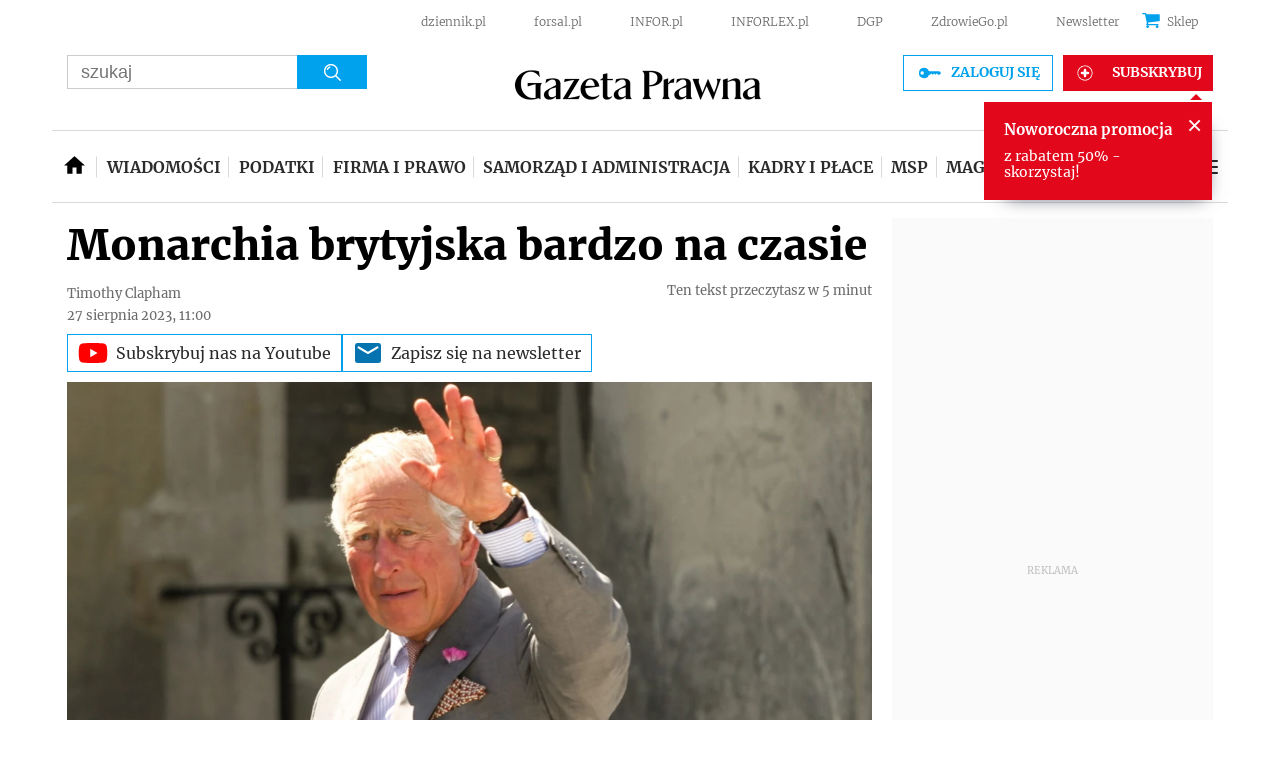

--- FILE ---
content_type: text/html; charset=utf-8
request_url: https://www.google.com/recaptcha/api2/aframe
body_size: 184
content:
<!DOCTYPE HTML><html><head><meta http-equiv="content-type" content="text/html; charset=UTF-8"></head><body><script nonce="0fzO8NyRz-a_YTOtGSKjuA">/** Anti-fraud and anti-abuse applications only. See google.com/recaptcha */ try{var clients={'sodar':'https://pagead2.googlesyndication.com/pagead/sodar?'};window.addEventListener("message",function(a){try{if(a.source===window.parent){var b=JSON.parse(a.data);var c=clients[b['id']];if(c){var d=document.createElement('img');d.src=c+b['params']+'&rc='+(localStorage.getItem("rc::a")?sessionStorage.getItem("rc::b"):"");window.document.body.appendChild(d);sessionStorage.setItem("rc::e",parseInt(sessionStorage.getItem("rc::e")||0)+1);localStorage.setItem("rc::h",'1769029904392');}}}catch(b){}});window.parent.postMessage("_grecaptcha_ready", "*");}catch(b){}</script></body></html>

--- FILE ---
content_type: text/plain; charset=UTF-8
request_url: https://at.teads.tv/fpc?analytics_tag_id=PUB_5576&tfpvi=&gdpr_status=22&gdpr_reason=220&gdpr_consent=&ccpa_consent=&shared_ids=&sv=d656f4a&
body_size: 56
content:
ZWI5MWY0YmYtNDQ4ZS00YzMzLTgyZWEtODJmOWIyMWU0ODMyIy05LTg=

--- FILE ---
content_type: application/javascript; charset=utf-8
request_url: https://fundingchoicesmessages.google.com/f/AGSKWxV8GeZCfe4J99L4CnmVbLPvwh3IFuwkjuaQMhtUxeMnWkNCkqH5Ghfje0RkfjoyMJd5acuzUY5zMPvVeVSq5XNnF2hpK1GBxrPg3XJCC8or96yIgjSVvNW1z-nDFYjJ-0PZR9Ws7lT46PvQiictmTDbcstGzNsRDOlAj2ESkMDqXWzSLeNRVAj9Jtnf/_/ad1/index./system_ad./ad_companion?/adopspush-_right_ads_
body_size: -1292
content:
window['283b90f5-4771-46cf-9e04-317d9e04341b'] = true;